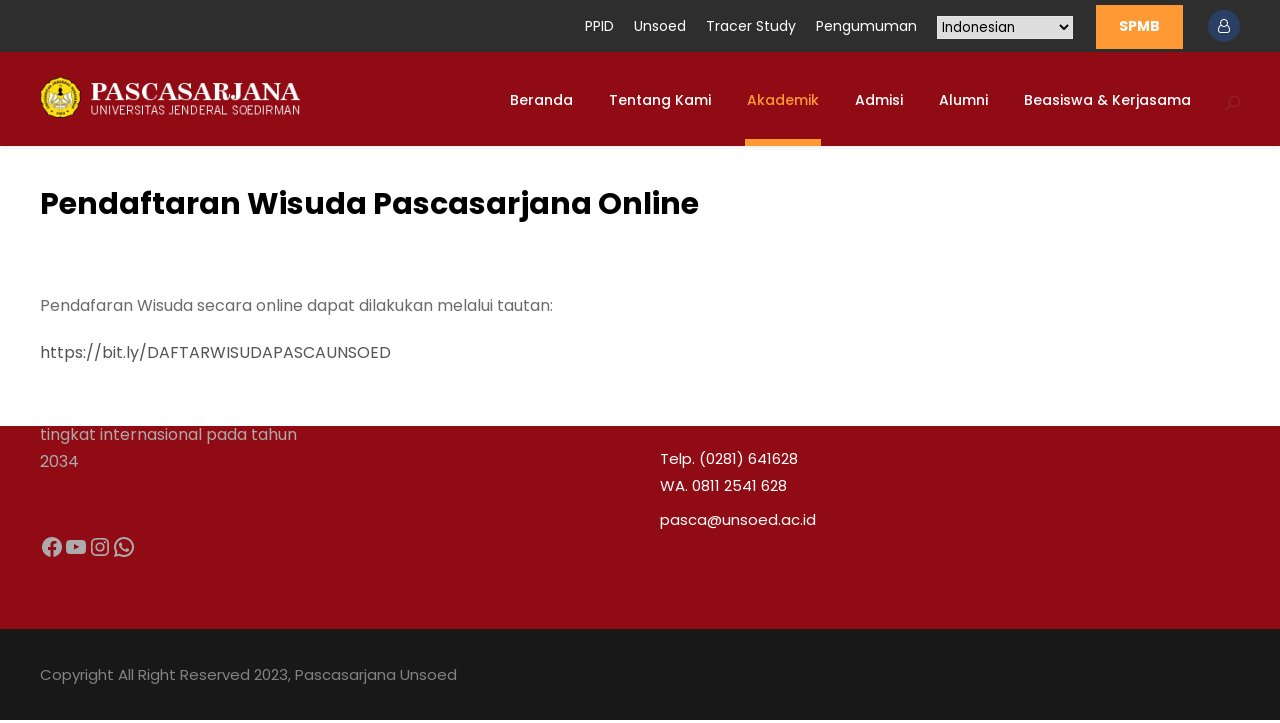

--- FILE ---
content_type: text/html; charset=UTF-8
request_url: https://pasca.unsoed.ac.id/pendaftaran-wisuda-pascasarjana-online/
body_size: 15563
content:
<!DOCTYPE html>
<html lang="en-US" class="no-js">
<head>
	<meta charset="UTF-8">
	<meta name="viewport" content="width=device-width, initial-scale=1">
	<link rel="profile" href="http://gmpg.org/xfn/11">
	<link rel="pingback" href="https://pasca.unsoed.ac.id/xmlrpc.php">
	<script type="text/javascript" id="lpData">
/* <![CDATA[ */
var lpData = {"site_url":"https:\/\/pasca.unsoed.ac.id","user_id":"0","theme":"kingster","lp_rest_url":"https:\/\/pasca.unsoed.ac.id\/wp-json\/","nonce":"814a2ca5f7","is_course_archive":"","courses_url":"https:\/\/pasca.unsoed.ac.id\/courses\/","urlParams":[],"lp_version":"4.2.7.3","lp_rest_load_ajax":"https:\/\/pasca.unsoed.ac.id\/wp-json\/lp\/v1\/load_content_via_ajax\/","ajaxUrl":"https:\/\/pasca.unsoed.ac.id\/wp-admin\/admin-ajax.php","coverImageRatio":"5.16","toast":{"gravity":"bottom","position":"center","duration":3000,"close":1,"stopOnFocus":1,"classPrefix":"lp-toast"},"i18n":[]};
/* ]]> */
</script>
		<style id="learn-press-custom-css">
			:root {
				--lp-container-max-width: 1290px;
				--lp-cotainer-padding: 1rem;
				--lp-primary-color: #ffb606;
				--lp-secondary-color: #442e66;
			}
		</style>
		<title>Pendaftaran Wisuda Pascasarjana Online &#8211; Pasca Sarjana Universitas Jenderal Soedirman</title>
<meta name='robots' content='max-image-preview:large' />
<link rel='dns-prefetch' href='//fonts.googleapis.com' />
<link rel="alternate" type="application/rss+xml" title="Pasca Sarjana Universitas Jenderal Soedirman &raquo; Feed" href="https://pasca.unsoed.ac.id/feed/" />
<link rel="alternate" type="application/rss+xml" title="Pasca Sarjana Universitas Jenderal Soedirman &raquo; Comments Feed" href="https://pasca.unsoed.ac.id/comments/feed/" />
<link rel="alternate" type="text/calendar" title="Pasca Sarjana Universitas Jenderal Soedirman &raquo; iCal Feed" href="https://pasca.unsoed.ac.id/events/?ical=1" />
<link rel="alternate" title="oEmbed (JSON)" type="application/json+oembed" href="https://pasca.unsoed.ac.id/wp-json/oembed/1.0/embed?url=https%3A%2F%2Fpasca.unsoed.ac.id%2Fpendaftaran-wisuda-pascasarjana-online%2F" />
<link rel="alternate" title="oEmbed (XML)" type="text/xml+oembed" href="https://pasca.unsoed.ac.id/wp-json/oembed/1.0/embed?url=https%3A%2F%2Fpasca.unsoed.ac.id%2Fpendaftaran-wisuda-pascasarjana-online%2F&#038;format=xml" />
<style id='wp-img-auto-sizes-contain-inline-css' type='text/css'>
img:is([sizes=auto i],[sizes^="auto," i]){contain-intrinsic-size:3000px 1500px}
/*# sourceURL=wp-img-auto-sizes-contain-inline-css */
</style>
<style id='wp-emoji-styles-inline-css' type='text/css'>

	img.wp-smiley, img.emoji {
		display: inline !important;
		border: none !important;
		box-shadow: none !important;
		height: 1em !important;
		width: 1em !important;
		margin: 0 0.07em !important;
		vertical-align: -0.1em !important;
		background: none !important;
		padding: 0 !important;
	}
/*# sourceURL=wp-emoji-styles-inline-css */
</style>
<link rel='stylesheet' id='wp-block-library-css' href='https://pasca.unsoed.ac.id/wp-includes/css/dist/block-library/style.min.css?ver=6.9' type='text/css' media='all' />
<style id='wp-block-paragraph-inline-css' type='text/css'>
.is-small-text{font-size:.875em}.is-regular-text{font-size:1em}.is-large-text{font-size:2.25em}.is-larger-text{font-size:3em}.has-drop-cap:not(:focus):first-letter{float:left;font-size:8.4em;font-style:normal;font-weight:100;line-height:.68;margin:.05em .1em 0 0;text-transform:uppercase}body.rtl .has-drop-cap:not(:focus):first-letter{float:none;margin-left:.1em}p.has-drop-cap.has-background{overflow:hidden}:root :where(p.has-background){padding:1.25em 2.375em}:where(p.has-text-color:not(.has-link-color)) a{color:inherit}p.has-text-align-left[style*="writing-mode:vertical-lr"],p.has-text-align-right[style*="writing-mode:vertical-rl"]{rotate:180deg}
/*# sourceURL=https://pasca.unsoed.ac.id/wp-includes/blocks/paragraph/style.min.css */
</style>
<style id='wp-block-social-links-inline-css' type='text/css'>
.wp-block-social-links{background:none;box-sizing:border-box;margin-left:0;padding-left:0;padding-right:0;text-indent:0}.wp-block-social-links .wp-social-link a,.wp-block-social-links .wp-social-link a:hover{border-bottom:0;box-shadow:none;text-decoration:none}.wp-block-social-links .wp-social-link svg{height:1em;width:1em}.wp-block-social-links .wp-social-link span:not(.screen-reader-text){font-size:.65em;margin-left:.5em;margin-right:.5em}.wp-block-social-links.has-small-icon-size{font-size:16px}.wp-block-social-links,.wp-block-social-links.has-normal-icon-size{font-size:24px}.wp-block-social-links.has-large-icon-size{font-size:36px}.wp-block-social-links.has-huge-icon-size{font-size:48px}.wp-block-social-links.aligncenter{display:flex;justify-content:center}.wp-block-social-links.alignright{justify-content:flex-end}.wp-block-social-link{border-radius:9999px;display:block}@media not (prefers-reduced-motion){.wp-block-social-link{transition:transform .1s ease}}.wp-block-social-link{height:auto}.wp-block-social-link a{align-items:center;display:flex;line-height:0}.wp-block-social-link:hover{transform:scale(1.1)}.wp-block-social-links .wp-block-social-link.wp-social-link{display:inline-block;margin:0;padding:0}.wp-block-social-links .wp-block-social-link.wp-social-link .wp-block-social-link-anchor,.wp-block-social-links .wp-block-social-link.wp-social-link .wp-block-social-link-anchor svg,.wp-block-social-links .wp-block-social-link.wp-social-link .wp-block-social-link-anchor:active,.wp-block-social-links .wp-block-social-link.wp-social-link .wp-block-social-link-anchor:hover,.wp-block-social-links .wp-block-social-link.wp-social-link .wp-block-social-link-anchor:visited{color:currentColor;fill:currentColor}:where(.wp-block-social-links:not(.is-style-logos-only)) .wp-social-link{background-color:#f0f0f0;color:#444}:where(.wp-block-social-links:not(.is-style-logos-only)) .wp-social-link-amazon{background-color:#f90;color:#fff}:where(.wp-block-social-links:not(.is-style-logos-only)) .wp-social-link-bandcamp{background-color:#1ea0c3;color:#fff}:where(.wp-block-social-links:not(.is-style-logos-only)) .wp-social-link-behance{background-color:#0757fe;color:#fff}:where(.wp-block-social-links:not(.is-style-logos-only)) .wp-social-link-bluesky{background-color:#0a7aff;color:#fff}:where(.wp-block-social-links:not(.is-style-logos-only)) .wp-social-link-codepen{background-color:#1e1f26;color:#fff}:where(.wp-block-social-links:not(.is-style-logos-only)) .wp-social-link-deviantart{background-color:#02e49b;color:#fff}:where(.wp-block-social-links:not(.is-style-logos-only)) .wp-social-link-discord{background-color:#5865f2;color:#fff}:where(.wp-block-social-links:not(.is-style-logos-only)) .wp-social-link-dribbble{background-color:#e94c89;color:#fff}:where(.wp-block-social-links:not(.is-style-logos-only)) .wp-social-link-dropbox{background-color:#4280ff;color:#fff}:where(.wp-block-social-links:not(.is-style-logos-only)) .wp-social-link-etsy{background-color:#f45800;color:#fff}:where(.wp-block-social-links:not(.is-style-logos-only)) .wp-social-link-facebook{background-color:#0866ff;color:#fff}:where(.wp-block-social-links:not(.is-style-logos-only)) .wp-social-link-fivehundredpx{background-color:#000;color:#fff}:where(.wp-block-social-links:not(.is-style-logos-only)) .wp-social-link-flickr{background-color:#0461dd;color:#fff}:where(.wp-block-social-links:not(.is-style-logos-only)) .wp-social-link-foursquare{background-color:#e65678;color:#fff}:where(.wp-block-social-links:not(.is-style-logos-only)) .wp-social-link-github{background-color:#24292d;color:#fff}:where(.wp-block-social-links:not(.is-style-logos-only)) .wp-social-link-goodreads{background-color:#eceadd;color:#382110}:where(.wp-block-social-links:not(.is-style-logos-only)) .wp-social-link-google{background-color:#ea4434;color:#fff}:where(.wp-block-social-links:not(.is-style-logos-only)) .wp-social-link-gravatar{background-color:#1d4fc4;color:#fff}:where(.wp-block-social-links:not(.is-style-logos-only)) .wp-social-link-instagram{background-color:#f00075;color:#fff}:where(.wp-block-social-links:not(.is-style-logos-only)) .wp-social-link-lastfm{background-color:#e21b24;color:#fff}:where(.wp-block-social-links:not(.is-style-logos-only)) .wp-social-link-linkedin{background-color:#0d66c2;color:#fff}:where(.wp-block-social-links:not(.is-style-logos-only)) .wp-social-link-mastodon{background-color:#3288d4;color:#fff}:where(.wp-block-social-links:not(.is-style-logos-only)) .wp-social-link-medium{background-color:#000;color:#fff}:where(.wp-block-social-links:not(.is-style-logos-only)) .wp-social-link-meetup{background-color:#f6405f;color:#fff}:where(.wp-block-social-links:not(.is-style-logos-only)) .wp-social-link-patreon{background-color:#000;color:#fff}:where(.wp-block-social-links:not(.is-style-logos-only)) .wp-social-link-pinterest{background-color:#e60122;color:#fff}:where(.wp-block-social-links:not(.is-style-logos-only)) .wp-social-link-pocket{background-color:#ef4155;color:#fff}:where(.wp-block-social-links:not(.is-style-logos-only)) .wp-social-link-reddit{background-color:#ff4500;color:#fff}:where(.wp-block-social-links:not(.is-style-logos-only)) .wp-social-link-skype{background-color:#0478d7;color:#fff}:where(.wp-block-social-links:not(.is-style-logos-only)) .wp-social-link-snapchat{background-color:#fefc00;color:#fff;stroke:#000}:where(.wp-block-social-links:not(.is-style-logos-only)) .wp-social-link-soundcloud{background-color:#ff5600;color:#fff}:where(.wp-block-social-links:not(.is-style-logos-only)) .wp-social-link-spotify{background-color:#1bd760;color:#fff}:where(.wp-block-social-links:not(.is-style-logos-only)) .wp-social-link-telegram{background-color:#2aabee;color:#fff}:where(.wp-block-social-links:not(.is-style-logos-only)) .wp-social-link-threads{background-color:#000;color:#fff}:where(.wp-block-social-links:not(.is-style-logos-only)) .wp-social-link-tiktok{background-color:#000;color:#fff}:where(.wp-block-social-links:not(.is-style-logos-only)) .wp-social-link-tumblr{background-color:#011835;color:#fff}:where(.wp-block-social-links:not(.is-style-logos-only)) .wp-social-link-twitch{background-color:#6440a4;color:#fff}:where(.wp-block-social-links:not(.is-style-logos-only)) .wp-social-link-twitter{background-color:#1da1f2;color:#fff}:where(.wp-block-social-links:not(.is-style-logos-only)) .wp-social-link-vimeo{background-color:#1eb7ea;color:#fff}:where(.wp-block-social-links:not(.is-style-logos-only)) .wp-social-link-vk{background-color:#4680c2;color:#fff}:where(.wp-block-social-links:not(.is-style-logos-only)) .wp-social-link-wordpress{background-color:#3499cd;color:#fff}:where(.wp-block-social-links:not(.is-style-logos-only)) .wp-social-link-whatsapp{background-color:#25d366;color:#fff}:where(.wp-block-social-links:not(.is-style-logos-only)) .wp-social-link-x{background-color:#000;color:#fff}:where(.wp-block-social-links:not(.is-style-logos-only)) .wp-social-link-yelp{background-color:#d32422;color:#fff}:where(.wp-block-social-links:not(.is-style-logos-only)) .wp-social-link-youtube{background-color:red;color:#fff}:where(.wp-block-social-links.is-style-logos-only) .wp-social-link{background:none}:where(.wp-block-social-links.is-style-logos-only) .wp-social-link svg{height:1.25em;width:1.25em}:where(.wp-block-social-links.is-style-logos-only) .wp-social-link-amazon{color:#f90}:where(.wp-block-social-links.is-style-logos-only) .wp-social-link-bandcamp{color:#1ea0c3}:where(.wp-block-social-links.is-style-logos-only) .wp-social-link-behance{color:#0757fe}:where(.wp-block-social-links.is-style-logos-only) .wp-social-link-bluesky{color:#0a7aff}:where(.wp-block-social-links.is-style-logos-only) .wp-social-link-codepen{color:#1e1f26}:where(.wp-block-social-links.is-style-logos-only) .wp-social-link-deviantart{color:#02e49b}:where(.wp-block-social-links.is-style-logos-only) .wp-social-link-discord{color:#5865f2}:where(.wp-block-social-links.is-style-logos-only) .wp-social-link-dribbble{color:#e94c89}:where(.wp-block-social-links.is-style-logos-only) .wp-social-link-dropbox{color:#4280ff}:where(.wp-block-social-links.is-style-logos-only) .wp-social-link-etsy{color:#f45800}:where(.wp-block-social-links.is-style-logos-only) .wp-social-link-facebook{color:#0866ff}:where(.wp-block-social-links.is-style-logos-only) .wp-social-link-fivehundredpx{color:#000}:where(.wp-block-social-links.is-style-logos-only) .wp-social-link-flickr{color:#0461dd}:where(.wp-block-social-links.is-style-logos-only) .wp-social-link-foursquare{color:#e65678}:where(.wp-block-social-links.is-style-logos-only) .wp-social-link-github{color:#24292d}:where(.wp-block-social-links.is-style-logos-only) .wp-social-link-goodreads{color:#382110}:where(.wp-block-social-links.is-style-logos-only) .wp-social-link-google{color:#ea4434}:where(.wp-block-social-links.is-style-logos-only) .wp-social-link-gravatar{color:#1d4fc4}:where(.wp-block-social-links.is-style-logos-only) .wp-social-link-instagram{color:#f00075}:where(.wp-block-social-links.is-style-logos-only) .wp-social-link-lastfm{color:#e21b24}:where(.wp-block-social-links.is-style-logos-only) .wp-social-link-linkedin{color:#0d66c2}:where(.wp-block-social-links.is-style-logos-only) .wp-social-link-mastodon{color:#3288d4}:where(.wp-block-social-links.is-style-logos-only) .wp-social-link-medium{color:#000}:where(.wp-block-social-links.is-style-logos-only) .wp-social-link-meetup{color:#f6405f}:where(.wp-block-social-links.is-style-logos-only) .wp-social-link-patreon{color:#000}:where(.wp-block-social-links.is-style-logos-only) .wp-social-link-pinterest{color:#e60122}:where(.wp-block-social-links.is-style-logos-only) .wp-social-link-pocket{color:#ef4155}:where(.wp-block-social-links.is-style-logos-only) .wp-social-link-reddit{color:#ff4500}:where(.wp-block-social-links.is-style-logos-only) .wp-social-link-skype{color:#0478d7}:where(.wp-block-social-links.is-style-logos-only) .wp-social-link-snapchat{color:#fff;stroke:#000}:where(.wp-block-social-links.is-style-logos-only) .wp-social-link-soundcloud{color:#ff5600}:where(.wp-block-social-links.is-style-logos-only) .wp-social-link-spotify{color:#1bd760}:where(.wp-block-social-links.is-style-logos-only) .wp-social-link-telegram{color:#2aabee}:where(.wp-block-social-links.is-style-logos-only) .wp-social-link-threads{color:#000}:where(.wp-block-social-links.is-style-logos-only) .wp-social-link-tiktok{color:#000}:where(.wp-block-social-links.is-style-logos-only) .wp-social-link-tumblr{color:#011835}:where(.wp-block-social-links.is-style-logos-only) .wp-social-link-twitch{color:#6440a4}:where(.wp-block-social-links.is-style-logos-only) .wp-social-link-twitter{color:#1da1f2}:where(.wp-block-social-links.is-style-logos-only) .wp-social-link-vimeo{color:#1eb7ea}:where(.wp-block-social-links.is-style-logos-only) .wp-social-link-vk{color:#4680c2}:where(.wp-block-social-links.is-style-logos-only) .wp-social-link-whatsapp{color:#25d366}:where(.wp-block-social-links.is-style-logos-only) .wp-social-link-wordpress{color:#3499cd}:where(.wp-block-social-links.is-style-logos-only) .wp-social-link-x{color:#000}:where(.wp-block-social-links.is-style-logos-only) .wp-social-link-yelp{color:#d32422}:where(.wp-block-social-links.is-style-logos-only) .wp-social-link-youtube{color:red}.wp-block-social-links.is-style-pill-shape .wp-social-link{width:auto}:root :where(.wp-block-social-links .wp-social-link a){padding:.25em}:root :where(.wp-block-social-links.is-style-logos-only .wp-social-link a){padding:0}:root :where(.wp-block-social-links.is-style-pill-shape .wp-social-link a){padding-left:.6666666667em;padding-right:.6666666667em}.wp-block-social-links:not(.has-icon-color):not(.has-icon-background-color) .wp-social-link-snapchat .wp-block-social-link-label{color:#000}
/*# sourceURL=https://pasca.unsoed.ac.id/wp-includes/blocks/social-links/style.min.css */
</style>
<style id='global-styles-inline-css' type='text/css'>
:root{--wp--preset--aspect-ratio--square: 1;--wp--preset--aspect-ratio--4-3: 4/3;--wp--preset--aspect-ratio--3-4: 3/4;--wp--preset--aspect-ratio--3-2: 3/2;--wp--preset--aspect-ratio--2-3: 2/3;--wp--preset--aspect-ratio--16-9: 16/9;--wp--preset--aspect-ratio--9-16: 9/16;--wp--preset--color--black: #000000;--wp--preset--color--cyan-bluish-gray: #abb8c3;--wp--preset--color--white: #ffffff;--wp--preset--color--pale-pink: #f78da7;--wp--preset--color--vivid-red: #cf2e2e;--wp--preset--color--luminous-vivid-orange: #ff6900;--wp--preset--color--luminous-vivid-amber: #fcb900;--wp--preset--color--light-green-cyan: #7bdcb5;--wp--preset--color--vivid-green-cyan: #00d084;--wp--preset--color--pale-cyan-blue: #8ed1fc;--wp--preset--color--vivid-cyan-blue: #0693e3;--wp--preset--color--vivid-purple: #9b51e0;--wp--preset--gradient--vivid-cyan-blue-to-vivid-purple: linear-gradient(135deg,rgb(6,147,227) 0%,rgb(155,81,224) 100%);--wp--preset--gradient--light-green-cyan-to-vivid-green-cyan: linear-gradient(135deg,rgb(122,220,180) 0%,rgb(0,208,130) 100%);--wp--preset--gradient--luminous-vivid-amber-to-luminous-vivid-orange: linear-gradient(135deg,rgb(252,185,0) 0%,rgb(255,105,0) 100%);--wp--preset--gradient--luminous-vivid-orange-to-vivid-red: linear-gradient(135deg,rgb(255,105,0) 0%,rgb(207,46,46) 100%);--wp--preset--gradient--very-light-gray-to-cyan-bluish-gray: linear-gradient(135deg,rgb(238,238,238) 0%,rgb(169,184,195) 100%);--wp--preset--gradient--cool-to-warm-spectrum: linear-gradient(135deg,rgb(74,234,220) 0%,rgb(151,120,209) 20%,rgb(207,42,186) 40%,rgb(238,44,130) 60%,rgb(251,105,98) 80%,rgb(254,248,76) 100%);--wp--preset--gradient--blush-light-purple: linear-gradient(135deg,rgb(255,206,236) 0%,rgb(152,150,240) 100%);--wp--preset--gradient--blush-bordeaux: linear-gradient(135deg,rgb(254,205,165) 0%,rgb(254,45,45) 50%,rgb(107,0,62) 100%);--wp--preset--gradient--luminous-dusk: linear-gradient(135deg,rgb(255,203,112) 0%,rgb(199,81,192) 50%,rgb(65,88,208) 100%);--wp--preset--gradient--pale-ocean: linear-gradient(135deg,rgb(255,245,203) 0%,rgb(182,227,212) 50%,rgb(51,167,181) 100%);--wp--preset--gradient--electric-grass: linear-gradient(135deg,rgb(202,248,128) 0%,rgb(113,206,126) 100%);--wp--preset--gradient--midnight: linear-gradient(135deg,rgb(2,3,129) 0%,rgb(40,116,252) 100%);--wp--preset--font-size--small: 13px;--wp--preset--font-size--medium: 20px;--wp--preset--font-size--large: 36px;--wp--preset--font-size--x-large: 42px;--wp--preset--spacing--20: 0.44rem;--wp--preset--spacing--30: 0.67rem;--wp--preset--spacing--40: 1rem;--wp--preset--spacing--50: 1.5rem;--wp--preset--spacing--60: 2.25rem;--wp--preset--spacing--70: 3.38rem;--wp--preset--spacing--80: 5.06rem;--wp--preset--shadow--natural: 6px 6px 9px rgba(0, 0, 0, 0.2);--wp--preset--shadow--deep: 12px 12px 50px rgba(0, 0, 0, 0.4);--wp--preset--shadow--sharp: 6px 6px 0px rgba(0, 0, 0, 0.2);--wp--preset--shadow--outlined: 6px 6px 0px -3px rgb(255, 255, 255), 6px 6px rgb(0, 0, 0);--wp--preset--shadow--crisp: 6px 6px 0px rgb(0, 0, 0);}:where(.is-layout-flex){gap: 0.5em;}:where(.is-layout-grid){gap: 0.5em;}body .is-layout-flex{display: flex;}.is-layout-flex{flex-wrap: wrap;align-items: center;}.is-layout-flex > :is(*, div){margin: 0;}body .is-layout-grid{display: grid;}.is-layout-grid > :is(*, div){margin: 0;}:where(.wp-block-columns.is-layout-flex){gap: 2em;}:where(.wp-block-columns.is-layout-grid){gap: 2em;}:where(.wp-block-post-template.is-layout-flex){gap: 1.25em;}:where(.wp-block-post-template.is-layout-grid){gap: 1.25em;}.has-black-color{color: var(--wp--preset--color--black) !important;}.has-cyan-bluish-gray-color{color: var(--wp--preset--color--cyan-bluish-gray) !important;}.has-white-color{color: var(--wp--preset--color--white) !important;}.has-pale-pink-color{color: var(--wp--preset--color--pale-pink) !important;}.has-vivid-red-color{color: var(--wp--preset--color--vivid-red) !important;}.has-luminous-vivid-orange-color{color: var(--wp--preset--color--luminous-vivid-orange) !important;}.has-luminous-vivid-amber-color{color: var(--wp--preset--color--luminous-vivid-amber) !important;}.has-light-green-cyan-color{color: var(--wp--preset--color--light-green-cyan) !important;}.has-vivid-green-cyan-color{color: var(--wp--preset--color--vivid-green-cyan) !important;}.has-pale-cyan-blue-color{color: var(--wp--preset--color--pale-cyan-blue) !important;}.has-vivid-cyan-blue-color{color: var(--wp--preset--color--vivid-cyan-blue) !important;}.has-vivid-purple-color{color: var(--wp--preset--color--vivid-purple) !important;}.has-black-background-color{background-color: var(--wp--preset--color--black) !important;}.has-cyan-bluish-gray-background-color{background-color: var(--wp--preset--color--cyan-bluish-gray) !important;}.has-white-background-color{background-color: var(--wp--preset--color--white) !important;}.has-pale-pink-background-color{background-color: var(--wp--preset--color--pale-pink) !important;}.has-vivid-red-background-color{background-color: var(--wp--preset--color--vivid-red) !important;}.has-luminous-vivid-orange-background-color{background-color: var(--wp--preset--color--luminous-vivid-orange) !important;}.has-luminous-vivid-amber-background-color{background-color: var(--wp--preset--color--luminous-vivid-amber) !important;}.has-light-green-cyan-background-color{background-color: var(--wp--preset--color--light-green-cyan) !important;}.has-vivid-green-cyan-background-color{background-color: var(--wp--preset--color--vivid-green-cyan) !important;}.has-pale-cyan-blue-background-color{background-color: var(--wp--preset--color--pale-cyan-blue) !important;}.has-vivid-cyan-blue-background-color{background-color: var(--wp--preset--color--vivid-cyan-blue) !important;}.has-vivid-purple-background-color{background-color: var(--wp--preset--color--vivid-purple) !important;}.has-black-border-color{border-color: var(--wp--preset--color--black) !important;}.has-cyan-bluish-gray-border-color{border-color: var(--wp--preset--color--cyan-bluish-gray) !important;}.has-white-border-color{border-color: var(--wp--preset--color--white) !important;}.has-pale-pink-border-color{border-color: var(--wp--preset--color--pale-pink) !important;}.has-vivid-red-border-color{border-color: var(--wp--preset--color--vivid-red) !important;}.has-luminous-vivid-orange-border-color{border-color: var(--wp--preset--color--luminous-vivid-orange) !important;}.has-luminous-vivid-amber-border-color{border-color: var(--wp--preset--color--luminous-vivid-amber) !important;}.has-light-green-cyan-border-color{border-color: var(--wp--preset--color--light-green-cyan) !important;}.has-vivid-green-cyan-border-color{border-color: var(--wp--preset--color--vivid-green-cyan) !important;}.has-pale-cyan-blue-border-color{border-color: var(--wp--preset--color--pale-cyan-blue) !important;}.has-vivid-cyan-blue-border-color{border-color: var(--wp--preset--color--vivid-cyan-blue) !important;}.has-vivid-purple-border-color{border-color: var(--wp--preset--color--vivid-purple) !important;}.has-vivid-cyan-blue-to-vivid-purple-gradient-background{background: var(--wp--preset--gradient--vivid-cyan-blue-to-vivid-purple) !important;}.has-light-green-cyan-to-vivid-green-cyan-gradient-background{background: var(--wp--preset--gradient--light-green-cyan-to-vivid-green-cyan) !important;}.has-luminous-vivid-amber-to-luminous-vivid-orange-gradient-background{background: var(--wp--preset--gradient--luminous-vivid-amber-to-luminous-vivid-orange) !important;}.has-luminous-vivid-orange-to-vivid-red-gradient-background{background: var(--wp--preset--gradient--luminous-vivid-orange-to-vivid-red) !important;}.has-very-light-gray-to-cyan-bluish-gray-gradient-background{background: var(--wp--preset--gradient--very-light-gray-to-cyan-bluish-gray) !important;}.has-cool-to-warm-spectrum-gradient-background{background: var(--wp--preset--gradient--cool-to-warm-spectrum) !important;}.has-blush-light-purple-gradient-background{background: var(--wp--preset--gradient--blush-light-purple) !important;}.has-blush-bordeaux-gradient-background{background: var(--wp--preset--gradient--blush-bordeaux) !important;}.has-luminous-dusk-gradient-background{background: var(--wp--preset--gradient--luminous-dusk) !important;}.has-pale-ocean-gradient-background{background: var(--wp--preset--gradient--pale-ocean) !important;}.has-electric-grass-gradient-background{background: var(--wp--preset--gradient--electric-grass) !important;}.has-midnight-gradient-background{background: var(--wp--preset--gradient--midnight) !important;}.has-small-font-size{font-size: var(--wp--preset--font-size--small) !important;}.has-medium-font-size{font-size: var(--wp--preset--font-size--medium) !important;}.has-large-font-size{font-size: var(--wp--preset--font-size--large) !important;}.has-x-large-font-size{font-size: var(--wp--preset--font-size--x-large) !important;}
/*# sourceURL=global-styles-inline-css */
</style>

<style id='classic-theme-styles-inline-css' type='text/css'>
/*! This file is auto-generated */
.wp-block-button__link{color:#fff;background-color:#32373c;border-radius:9999px;box-shadow:none;text-decoration:none;padding:calc(.667em + 2px) calc(1.333em + 2px);font-size:1.125em}.wp-block-file__button{background:#32373c;color:#fff;text-decoration:none}
/*# sourceURL=/wp-includes/css/classic-themes.min.css */
</style>
<link rel='stylesheet' id='contact-form-7-css' href='https://pasca.unsoed.ac.id/wp-content/plugins/contact-form-7/includes/css/styles.css?ver=6.0' type='text/css' media='all' />
<link rel='stylesheet' id='gdlr-core-google-font-css' href='https://fonts.googleapis.com/css?family=Poppins%3A100%2C100italic%2C200%2C200italic%2C300%2C300italic%2Cregular%2Citalic%2C500%2C500italic%2C600%2C600italic%2C700%2C700italic%2C800%2C800italic%2C900%2C900italic%7CABeeZee%3Aregular%2Citalic&#038;subset=latin%2Clatin-ext&#038;ver=6.9' type='text/css' media='all' />
<link rel='stylesheet' id='font-awesome-css' href='https://pasca.unsoed.ac.id/wp-content/plugins/goodlayers-core/plugins/fontawesome/font-awesome.css?ver=6.9' type='text/css' media='all' />
<link rel='stylesheet' id='elegant-font-css' href='https://pasca.unsoed.ac.id/wp-content/plugins/goodlayers-core/plugins/elegant/elegant-font.css?ver=6.9' type='text/css' media='all' />
<link rel='stylesheet' id='gdlr-core-plugin-css' href='https://pasca.unsoed.ac.id/wp-content/plugins/goodlayers-core/plugins/style.css?ver=1732261093' type='text/css' media='all' />
<link rel='stylesheet' id='gdlr-core-page-builder-css' href='https://pasca.unsoed.ac.id/wp-content/plugins/goodlayers-core/include/css/page-builder.css?ver=6.9' type='text/css' media='all' />
<link rel='stylesheet' id='kingster-style-core-css' href='https://pasca.unsoed.ac.id/wp-content/themes/kingster/css/style-core.css?ver=6.9' type='text/css' media='all' />
<link rel='stylesheet' id='kingster-custom-style-css' href='https://pasca.unsoed.ac.id/wp-content/uploads/kingster-style-custom.css?1732261093&#038;ver=6.9' type='text/css' media='all' />
<link rel='stylesheet' id='learnpress-widgets-css' href='https://pasca.unsoed.ac.id/wp-content/plugins/learnpress/assets/css/widgets.min.css?ver=4.2.7.3' type='text/css' media='all' />
<link rel='stylesheet' id='dashicons-css' href='https://pasca.unsoed.ac.id/wp-includes/css/dashicons.min.css?ver=6.9' type='text/css' media='all' />
<link rel='stylesheet' id='kingster-learnpress-css' href='https://pasca.unsoed.ac.id/wp-content/themes/kingster/learnpress/kingster-learnpress.css?ver=6.9' type='text/css' media='all' />
<link rel='stylesheet' id='kingster-learnpress-pb-css' href='https://pasca.unsoed.ac.id/wp-content/themes/kingster/learnpress/kingster-learnpress-pb.css?ver=6.9' type='text/css' media='all' />
<script type="text/javascript" src="https://pasca.unsoed.ac.id/wp-includes/js/jquery/jquery.min.js?ver=3.7.1" id="jquery-core-js"></script>
<script type="text/javascript" src="https://pasca.unsoed.ac.id/wp-includes/js/jquery/jquery-migrate.min.js?ver=3.4.1" id="jquery-migrate-js"></script>
<script type="text/javascript" src="https://pasca.unsoed.ac.id/wp-content/plugins/learnpress/assets/js/dist/loadAJAX.min.js?ver=4.2.7.3" id="lp-load-ajax-js" async="async" data-wp-strategy="async"></script>
<script type="text/javascript" src="https://pasca.unsoed.ac.id/wp-content/themes/kingster/learnpress/kingster-learnpress.js?ver=6.9" id="kingster-learnpress-js"></script>
<link rel="https://api.w.org/" href="https://pasca.unsoed.ac.id/wp-json/" /><link rel="alternate" title="JSON" type="application/json" href="https://pasca.unsoed.ac.id/wp-json/wp/v2/pages/2323" /><link rel="EditURI" type="application/rsd+xml" title="RSD" href="https://pasca.unsoed.ac.id/xmlrpc.php?rsd" />
<meta name="generator" content="WordPress 6.9" />
<link rel="canonical" href="https://pasca.unsoed.ac.id/pendaftaran-wisuda-pascasarjana-online/" />
<link rel='shortlink' href='https://pasca.unsoed.ac.id/?p=2323' />
<meta name="tec-api-version" content="v1"><meta name="tec-api-origin" content="https://pasca.unsoed.ac.id"><link rel="alternate" href="https://pasca.unsoed.ac.id/wp-json/tribe/events/v1/" /><style type="text/css">.recentcomments a{display:inline !important;padding:0 !important;margin:0 !important;}</style><meta name="generator" content="Powered by Slider Revolution 6.7.18 - responsive, Mobile-Friendly Slider Plugin for WordPress with comfortable drag and drop interface." />
<link rel="icon" href="https://pasca.unsoed.ac.id/wp-content/uploads/2023/10/cropped-Logo-UNSOED-32x32.png" sizes="32x32" />
<link rel="icon" href="https://pasca.unsoed.ac.id/wp-content/uploads/2023/10/cropped-Logo-UNSOED-192x192.png" sizes="192x192" />
<link rel="apple-touch-icon" href="https://pasca.unsoed.ac.id/wp-content/uploads/2023/10/cropped-Logo-UNSOED-180x180.png" />
<meta name="msapplication-TileImage" content="https://pasca.unsoed.ac.id/wp-content/uploads/2023/10/cropped-Logo-UNSOED-270x270.png" />
<script>function setREVStartSize(e){
			//window.requestAnimationFrame(function() {
				window.RSIW = window.RSIW===undefined ? window.innerWidth : window.RSIW;
				window.RSIH = window.RSIH===undefined ? window.innerHeight : window.RSIH;
				try {
					var pw = document.getElementById(e.c).parentNode.offsetWidth,
						newh;
					pw = pw===0 || isNaN(pw) || (e.l=="fullwidth" || e.layout=="fullwidth") ? window.RSIW : pw;
					e.tabw = e.tabw===undefined ? 0 : parseInt(e.tabw);
					e.thumbw = e.thumbw===undefined ? 0 : parseInt(e.thumbw);
					e.tabh = e.tabh===undefined ? 0 : parseInt(e.tabh);
					e.thumbh = e.thumbh===undefined ? 0 : parseInt(e.thumbh);
					e.tabhide = e.tabhide===undefined ? 0 : parseInt(e.tabhide);
					e.thumbhide = e.thumbhide===undefined ? 0 : parseInt(e.thumbhide);
					e.mh = e.mh===undefined || e.mh=="" || e.mh==="auto" ? 0 : parseInt(e.mh,0);
					if(e.layout==="fullscreen" || e.l==="fullscreen")
						newh = Math.max(e.mh,window.RSIH);
					else{
						e.gw = Array.isArray(e.gw) ? e.gw : [e.gw];
						for (var i in e.rl) if (e.gw[i]===undefined || e.gw[i]===0) e.gw[i] = e.gw[i-1];
						e.gh = e.el===undefined || e.el==="" || (Array.isArray(e.el) && e.el.length==0)? e.gh : e.el;
						e.gh = Array.isArray(e.gh) ? e.gh : [e.gh];
						for (var i in e.rl) if (e.gh[i]===undefined || e.gh[i]===0) e.gh[i] = e.gh[i-1];
											
						var nl = new Array(e.rl.length),
							ix = 0,
							sl;
						e.tabw = e.tabhide>=pw ? 0 : e.tabw;
						e.thumbw = e.thumbhide>=pw ? 0 : e.thumbw;
						e.tabh = e.tabhide>=pw ? 0 : e.tabh;
						e.thumbh = e.thumbhide>=pw ? 0 : e.thumbh;
						for (var i in e.rl) nl[i] = e.rl[i]<window.RSIW ? 0 : e.rl[i];
						sl = nl[0];
						for (var i in nl) if (sl>nl[i] && nl[i]>0) { sl = nl[i]; ix=i;}
						var m = pw>(e.gw[ix]+e.tabw+e.thumbw) ? 1 : (pw-(e.tabw+e.thumbw)) / (e.gw[ix]);
						newh =  (e.gh[ix] * m) + (e.tabh + e.thumbh);
					}
					var el = document.getElementById(e.c);
					if (el!==null && el) el.style.height = newh+"px";
					el = document.getElementById(e.c+"_wrapper");
					if (el!==null && el) {
						el.style.height = newh+"px";
						el.style.display = "block";
					}
				} catch(e){
					console.log("Failure at Presize of Slider:" + e)
				}
			//});
		  };</script>
		<style type="text/css" id="wp-custom-css">
			.kingster-mm-menu-blank img {
  width: 16px;
	height: 11px;
}		</style>
		<link rel='stylesheet' id='rs-plugin-settings-css' href='//pasca.unsoed.ac.id/wp-content/plugins/revslider/sr6/assets/css/rs6.css?ver=6.7.18' type='text/css' media='all' />
<style id='rs-plugin-settings-inline-css' type='text/css'>
#rs-demo-id {}
/*# sourceURL=rs-plugin-settings-inline-css */
</style>
</head>

<body class="wp-singular page-template-default page page-id-2323 wp-theme-kingster gdlr-core-body tribe-no-js kingster-body kingster-body-front kingster-full  kingster-with-sticky-navigation  kingster-blockquote-style-1 gdlr-core-link-to-lightbox">
<div class="kingster-mobile-header-wrap" ><div class="kingster-mobile-header kingster-header-background kingster-style-slide kingster-sticky-mobile-navigation " id="kingster-mobile-header" ><div class="kingster-mobile-header-container kingster-container clearfix" ><div class="kingster-logo  kingster-item-pdlr"><div class="kingster-logo-inner"><a class="" href="https://pasca.unsoed.ac.id/" ><img src="https://pasca.unsoed.ac.id/wp-content/uploads/2023/10/logo-pasca2.png" alt="" width="293" height="47" title="logo pasca2" /></a></div></div><div class="kingster-mobile-menu-right" ><div class="kingster-main-menu-search" id="kingster-mobile-top-search" ><i class="fa fa-search" ></i></div><div class="kingster-top-search-wrap" >
	<div class="kingster-top-search-close" ></div>

	<div class="kingster-top-search-row" >
		<div class="kingster-top-search-cell" >
			<form role="search" method="get" class="search-form" action="https://pasca.unsoed.ac.id/">
	<input type="text" class="search-field kingster-title-font" placeholder="Search..." value="" name="s">
	<div class="kingster-top-search-submit"><i class="fa fa-search" ></i></div>
	<input type="submit" class="search-submit" value="Search">
	<div class="kingster-top-search-close"><i class="icon_close" ></i></div>
	<input type="hidden" name="ref" value="course"/><input type="hidden" name="post_type" value="lp_course"/>	
</form>
		</div>
	</div>

</div>
<div class="kingster-mobile-menu" ><a class="kingster-mm-menu-button kingster-mobile-menu-button kingster-mobile-button-hamburger" href="#kingster-mobile-menu" ><span></span></a><div class="kingster-mm-menu-wrap kingster-navigation-font" id="kingster-mobile-menu" data-slide="right" ><ul id="menu-pasca-menu-mobile" class="m-menu"><li class="menu-item menu-item-type-custom menu-item-object-custom menu-item-8567"><a href="/">Beranda</a></li>
<li class="menu-item menu-item-type-custom menu-item-object-custom menu-item-has-children menu-item-8568"><a href="#">Tentang Kami</a>
<ul class="sub-menu">
	<li class="menu-item menu-item-type-post_type menu-item-object-page menu-item-8569"><a href="https://pasca.unsoed.ac.id/direktur-dan-wakil-direktur/">Direktur dan Wakil Direktur</a></li>
	<li class="menu-item menu-item-type-post_type menu-item-object-page menu-item-8570"><a href="https://pasca.unsoed.ac.id/struktur-organisasi-pascasarjana/">Struktur Organisasi Pascasarjana</a></li>
	<li class="menu-item menu-item-type-post_type menu-item-object-page menu-item-8571"><a href="https://pasca.unsoed.ac.id/visi-misi/">Visi Misi Pascasarjana</a></li>
	<li class="menu-item menu-item-type-post_type menu-item-object-page menu-item-8572"><a href="https://pasca.unsoed.ac.id/tenaga-pendidik/">Tenaga Pendidik</a></li>
	<li class="menu-item menu-item-type-post_type menu-item-object-page menu-item-8573"><a href="https://pasca.unsoed.ac.id/tenaga-kependidikan/">Tenaga Kependidikan</a></li>
	<li class="menu-item menu-item-type-post_type menu-item-object-page menu-item-8574"><a href="https://pasca.unsoed.ac.id/renstra-pascasarjana-2018-2022/">Renstra Pascasarjana</a></li>
	<li class="menu-item menu-item-type-post_type menu-item-object-page menu-item-8575"><a href="https://pasca.unsoed.ac.id/kontak/">Kontak</a></li>
	<li class="menu-item menu-item-type-post_type menu-item-object-page menu-item-8576"><a href="https://pasca.unsoed.ac.id/gallery/">Gallery</a></li>
</ul>
</li>
<li class="menu-item menu-item-type-custom menu-item-object-custom current-menu-ancestor menu-item-has-children menu-item-8577"><a href="#">Akademik</a>
<ul class="sub-menu">
	<li class="menu-item menu-item-type-post_type menu-item-object-page menu-item-8578"><a href="https://pasca.unsoed.ac.id/beasiswa-2/">Beasiswa 2</a></li>
	<li class="menu-item menu-item-type-custom menu-item-object-custom current-menu-ancestor menu-item-has-children menu-item-8579"><a href="#">Mahasiswa</a>
	<ul class="sub-menu">
		<li class="menu-item menu-item-type-custom menu-item-object-custom current-menu-ancestor current-menu-parent menu-item-has-children menu-item-8580"><a href="#">Wisuda</a>
		<ul class="sub-menu">
			<li class="menu-item menu-item-type-post_type menu-item-object-page menu-item-8581"><a href="https://pasca.unsoed.ac.id/pendaftaran-yudisium-online/">Pendaftaran Yudisium Online</a></li>
			<li class="menu-item menu-item-type-post_type menu-item-object-page current-menu-item page_item page-item-2323 current_page_item menu-item-8582"><a href="https://pasca.unsoed.ac.id/pendaftaran-wisuda-pascasarjana-online/" aria-current="page">Pendaftaran Wisuda Pascasarjana Online</a></li>
			<li class="menu-item menu-item-type-post_type menu-item-object-page menu-item-8583"><a href="https://pasca.unsoed.ac.id/formulir-pendaftaran-wisuda/">Formulir Pendaftaran Wisuda</a></li>
			<li class="menu-item menu-item-type-post_type menu-item-object-page menu-item-8584"><a href="https://pasca.unsoed.ac.id/ketentuan-penyerahan-softcopy-tesis-disertasi/">Ketentuan Penyerahan Softcopy Tesis/ Disertasi</a></li>
			<li class="menu-item menu-item-type-post_type menu-item-object-page menu-item-8585"><a href="https://pasca.unsoed.ac.id/agenda-wisuda-periode-september-2021/">Agenda Wisuda Periode September 2021</a></li>
		</ul>
</li>
	</ul>
</li>
	<li class="menu-item menu-item-type-post_type menu-item-object-page menu-item-8586"><a href="https://pasca.unsoed.ac.id/layanan-online/">Layanan Online</a></li>
	<li class="menu-item menu-item-type-post_type menu-item-object-page menu-item-8587"><a href="https://pasca.unsoed.ac.id/jadwal-seminar/">Jadwal Seminar</a></li>
	<li class="menu-item menu-item-type-taxonomy menu-item-object-category menu-item-8588"><a href="https://pasca.unsoed.ac.id/category/pengumuman/">Pengumuman</a></li>
	<li class="menu-item menu-item-type-post_type menu-item-object-page menu-item-8589"><a href="https://pasca.unsoed.ac.id/download-file/">Download File</a></li>
</ul>
</li>
<li class="menu-item menu-item-type-custom menu-item-object-custom menu-item-has-children menu-item-8590"><a href="#">Admisi</a>
<ul class="sub-menu">
	<li class="menu-item menu-item-type-post_type menu-item-object-page menu-item-8591"><a href="https://pasca.unsoed.ac.id/program-studi/">Program Studi</a></li>
	<li class="menu-item menu-item-type-custom menu-item-object-custom menu-item-8592"><a href="http://spmb.pasca.unsoed.ac.id/">Pendaftaran</a></li>
</ul>
</li>
<li class="menu-item menu-item-type-post_type menu-item-object-page menu-item-has-children menu-item-8593"><a href="https://pasca.unsoed.ac.id/riset-publikasi/">Riset dan Inovasi</a>
<ul class="sub-menu">
	<li class="menu-item menu-item-type-post_type menu-item-object-page menu-item-8594"><a href="https://pasca.unsoed.ac.id/riset/">Riset</a></li>
	<li class="menu-item menu-item-type-custom menu-item-object-custom menu-item-8595"><a href="http://jos.unsoed.ac.id/">Publikasi</a></li>
	<li class="menu-item menu-item-type-post_type menu-item-object-page menu-item-8596"><a href="https://pasca.unsoed.ac.id/pengabdian/">Pengabdian</a></li>
</ul>
</li>
<li class="menu-item menu-item-type-custom menu-item-object-custom menu-item-has-children menu-item-8597"><a href="#">Beasiswa dan Kerjasama</a>
<ul class="sub-menu">
	<li class="menu-item menu-item-type-post_type menu-item-object-page menu-item-8598"><a href="https://pasca.unsoed.ac.id/kerjasama-dalam-negeri/">Kerjasama Dalam Negeri</a></li>
	<li class="menu-item menu-item-type-post_type menu-item-object-page menu-item-8599"><a href="https://pasca.unsoed.ac.id/kerjasama-luar-negeri/">Kerjasama Luar Negeri</a></li>
</ul>
</li>
<li class="menu-item menu-item-type-gs_sim menu-item-object-gs_sim menu-item-9165"><a href="#" data-gt-lang="en" class="notranslate"><img src="https://pasca.unsoed.ac.id/wp-content/plugins/gtranslate/flags/svg/en.svg" width="16" height="16" alt="en" loading="lazy"> <span>English</span></a></li>
<li class="menu-item menu-item-type-gs_sim menu-item-object-gs_sim menu-item-9166"><a href="#" data-gt-lang="id" class="gt-current-lang notranslate"><img src="https://pasca.unsoed.ac.id/wp-content/plugins/gtranslate/flags/svg/id.svg" width="16" height="16" alt="id" loading="lazy"> <span>Indonesia</span></a></li>
</ul></div></div></div></div></div></div><div class="kingster-body-outer-wrapper ">
		<div class="kingster-body-wrapper clearfix  kingster-with-frame">
	<div class="kingster-top-bar" ><div class="kingster-top-bar-background" ></div><div class="kingster-top-bar-container kingster-container " ><div class="kingster-top-bar-container-inner clearfix" ><div class="kingster-top-bar-right kingster-item-pdlr"><ul id="kingster-top-bar-menu" class="sf-menu kingster-top-bar-menu kingster-top-bar-right-menu"><li  class="menu-item menu-item-type-custom menu-item-object-custom menu-item-9716 kingster-normal-menu"><a href="https://ppid.unsoed.ac.id/laporan-audit-internal/">PPID</a></li>
<li  class="menu-item menu-item-type-custom menu-item-object-custom menu-item-9700 kingster-normal-menu"><a href="https://unsoed.ac.id/">Unsoed</a></li>
<li  class="menu-item menu-item-type-custom menu-item-object-custom menu-item-9085 kingster-normal-menu"><a href="https://tracer.unsoed.ac.id/">Tracer Study</a></li>
<li  class="menu-item menu-item-type-taxonomy menu-item-object-category menu-item-9086 kingster-normal-menu"><a href="https://pasca.unsoed.ac.id/category/pengumuman/">Pengumuman</a></li>
<li style="position:relative;" class="menu-item menu-item-gtranslate gt-menu-64173"></li></ul><div class="kingster-top-bar-right-social" ></div><a class="kingster-top-bar-right-button" href="http://spmb.pasca.unsoed.ac.id/" target="_blank"  >SPMB</a><div class="kingster-lp-top-bar-user kingster-lp-guest" ><a href="https://pasca.unsoed.ac.id/lp-profile/" ><i class="kingster-lp-top-bar-user-button fa fa-user-o" ></i></a></div></div></div></div></div>	
<header class="kingster-header-wrap kingster-header-style-plain  kingster-style-menu-right kingster-sticky-navigation kingster-style-fixed clearfix" data-navigation-offset="75px"  >
	<div class="kingster-header-background" ></div>
	<div class="kingster-header-container  kingster-container">
			
		<div class="kingster-header-container-inner clearfix">
			<div class="kingster-logo  kingster-item-pdlr"><div class="kingster-logo-inner"><a class="" href="https://pasca.unsoed.ac.id/" ><img src="https://pasca.unsoed.ac.id/wp-content/uploads/2023/10/logo-pasca2.png" alt="" width="293" height="47" title="logo pasca2" /></a></div></div>			<div class="kingster-navigation kingster-item-pdlr clearfix " >
			<div class="kingster-main-menu" id="kingster-main-menu" ><ul id="menu-pasca-menu" class="sf-menu"><li  class="menu-item menu-item-type-custom menu-item-object-custom menu-item-8366 kingster-normal-menu"><a href="/">Beranda</a></li>
<li  class="menu-item menu-item-type-custom menu-item-object-custom menu-item-has-children menu-item-8282 kingster-normal-menu"><a href="#" class="sf-with-ul-pre">Tentang Kami</a>
<ul class="sub-menu">
	<li  class="menu-item menu-item-type-post_type menu-item-object-page menu-item-8283" data-size="60"><a href="https://pasca.unsoed.ac.id/direktur-dan-wakil-direktur/">Direktur dan Wakil Direktur</a></li>
	<li  class="menu-item menu-item-type-post_type menu-item-object-page menu-item-8284" data-size="60"><a href="https://pasca.unsoed.ac.id/struktur-organisasi-pascasarjana/">Struktur Organisasi Pascasarjana</a></li>
	<li  class="menu-item menu-item-type-post_type menu-item-object-page menu-item-8285" data-size="60"><a href="https://pasca.unsoed.ac.id/visi-misi/">Visi Misi Pascasarjana</a></li>
	<li  class="menu-item menu-item-type-post_type menu-item-object-page menu-item-8286" data-size="60"><a href="https://pasca.unsoed.ac.id/tenaga-pendidik/">Tenaga Pendidik</a></li>
	<li  class="menu-item menu-item-type-post_type menu-item-object-page menu-item-8287" data-size="60"><a href="https://pasca.unsoed.ac.id/tenaga-kependidikan/">Tenaga Kependidikan</a></li>
	<li  class="menu-item menu-item-type-post_type menu-item-object-page menu-item-8478" data-size="60"><a href="https://pasca.unsoed.ac.id/kontak/">Kontak</a></li>
	<li  class="menu-item menu-item-type-post_type menu-item-object-page menu-item-8316" data-size="60"><a href="https://pasca.unsoed.ac.id/gallery/">Gallery</a></li>
</ul>
</li>
<li  class="menu-item menu-item-type-custom menu-item-object-custom current-menu-ancestor menu-item-has-children menu-item-8290 kingster-normal-menu"><a href="#" class="sf-with-ul-pre">Akademik</a>
<ul class="sub-menu">
	<li  class="menu-item menu-item-type-custom menu-item-object-custom current-menu-ancestor current-menu-parent menu-item-has-children menu-item-8308" data-size="60"><a href="#" class="sf-with-ul-pre">Wisuda</a>
	<ul class="sub-menu">
		<li  class="menu-item menu-item-type-post_type menu-item-object-page menu-item-8309"><a href="https://pasca.unsoed.ac.id/pendaftaran-yudisium-online/">Pendaftaran Yudisium Online</a></li>
		<li  class="menu-item menu-item-type-post_type menu-item-object-page current-menu-item page_item page-item-2323 current_page_item menu-item-8310"><a href="https://pasca.unsoed.ac.id/pendaftaran-wisuda-pascasarjana-online/">Pendaftaran Wisuda Pascasarjana Online</a></li>
		<li  class="menu-item menu-item-type-post_type menu-item-object-page menu-item-8311"><a href="https://pasca.unsoed.ac.id/formulir-pendaftaran-wisuda/">Formulir Pendaftaran Wisuda</a></li>
		<li  class="menu-item menu-item-type-post_type menu-item-object-page menu-item-8312"><a href="https://pasca.unsoed.ac.id/ketentuan-penyerahan-softcopy-tesis-disertasi/">Ketentuan Penyerahan Softcopy Tesis/ Disertasi</a></li>
		<li  class="menu-item menu-item-type-post_type menu-item-object-page menu-item-8313"><a href="https://pasca.unsoed.ac.id/agenda-wisuda-periode-september-2021/">Agenda Wisuda Periode September 2021</a></li>
	</ul>
</li>
	<li  class="menu-item menu-item-type-post_type menu-item-object-page menu-item-8314" data-size="60"><a href="https://pasca.unsoed.ac.id/layanan-online/">Layanan Online</a></li>
	<li  class="menu-item menu-item-type-post_type menu-item-object-page menu-item-8395" data-size="60"><a href="https://pasca.unsoed.ac.id/jadwal-seminar/">Jadwal Seminar</a></li>
	<li  class="menu-item menu-item-type-custom menu-item-object-custom menu-item-9620" data-size="60"><a href="http://repository.unsoed.ac.id">Repositori UPT Perpustakaan</a></li>
	<li  class="menu-item menu-item-type-post_type menu-item-object-page menu-item-8315" data-size="60"><a href="https://pasca.unsoed.ac.id/download-file/">Download File</a></li>
</ul>
</li>
<li  class="menu-item menu-item-type-custom menu-item-object-custom menu-item-has-children menu-item-8291 kingster-normal-menu"><a href="#" class="sf-with-ul-pre">Admisi</a>
<ul class="sub-menu">
	<li  class="menu-item menu-item-type-post_type menu-item-object-page menu-item-8361" data-size="60"><a href="https://pasca.unsoed.ac.id/program-studi/">Program Studi</a></li>
	<li  class="menu-item menu-item-type-custom menu-item-object-custom menu-item-8393" data-size="60"><a href="http://spmb.pasca.unsoed.ac.id/">Pendaftaran</a></li>
</ul>
</li>
<li  class="menu-item menu-item-type-post_type menu-item-object-page menu-item-has-children menu-item-9120 kingster-normal-menu"><a href="https://pasca.unsoed.ac.id/alumni/" class="sf-with-ul-pre">Alumni</a>
<ul class="sub-menu">
	<li  class="menu-item menu-item-type-taxonomy menu-item-object-category menu-item-9132" data-size="60"><a href="https://pasca.unsoed.ac.id/category/alumni/">Kabar Alumni</a></li>
	<li  class="menu-item menu-item-type-custom menu-item-object-custom menu-item-9450" data-size="60"><a href="https://upedia.unsoed.ac.id/">Legalisasi</a></li>
	<li  class="menu-item menu-item-type-custom menu-item-object-custom menu-item-9129" data-size="60"><a href="https://tracer.unsoed.ac.id/">Tracer Study</a></li>
</ul>
</li>
<li  class="menu-item menu-item-type-custom menu-item-object-custom menu-item-has-children menu-item-8547 kingster-normal-menu"><a href="#" class="sf-with-ul-pre">Beasiswa &#038; Kerjasama</a>
<ul class="sub-menu">
	<li  class="menu-item menu-item-type-post_type menu-item-object-page menu-item-9093" data-size="60"><a href="https://pasca.unsoed.ac.id/beasiswa/">Beasiswa</a></li>
	<li  class="menu-item menu-item-type-post_type menu-item-object-page menu-item-8544" data-size="60"><a href="https://pasca.unsoed.ac.id/kerjasama-dalam-negeri/">Kerjasama Dalam Negeri</a></li>
	<li  class="menu-item menu-item-type-post_type menu-item-object-page menu-item-8543" data-size="60"><a href="https://pasca.unsoed.ac.id/kerjasama-luar-negeri/">Kerjasama Luar Negeri</a></li>
</ul>
</li>
</ul><div class="kingster-navigation-slide-bar" id="kingster-navigation-slide-bar" ></div></div><div class="kingster-main-menu-right-wrap clearfix " ><div class="kingster-main-menu-search" id="kingster-top-search" ><i class="icon_search" ></i></div><div class="kingster-top-search-wrap" >
	<div class="kingster-top-search-close" ></div>

	<div class="kingster-top-search-row" >
		<div class="kingster-top-search-cell" >
			<form role="search" method="get" class="search-form" action="https://pasca.unsoed.ac.id/">
	<input type="text" class="search-field kingster-title-font" placeholder="Search..." value="" name="s">
	<div class="kingster-top-search-submit"><i class="fa fa-search" ></i></div>
	<input type="submit" class="search-submit" value="Search">
	<div class="kingster-top-search-close"><i class="icon_close" ></i></div>
	<input type="hidden" name="ref" value="course"/><input type="hidden" name="post_type" value="lp_course"/>	
</form>
		</div>
	</div>

</div>
</div>			</div><!-- kingster-navigation -->

		</div><!-- kingster-header-inner -->
	</div><!-- kingster-header-container -->
</header><!-- header --><div class="kingster-page-title-wrap  kingster-style-custom kingster-left-align" ><div class="kingster-header-transparent-substitute" ></div><div class="kingster-page-title-overlay"  ></div><div class="kingster-page-title-container kingster-container" ><div class="kingster-page-title-content kingster-item-pdlr"  ><h1 class="kingster-page-title"  >Pendaftaran Wisuda Pascasarjana Online</h1></div></div></div>	<div class="kingster-page-wrapper" id="kingster-page-wrapper" ><div class="kingster-content-container kingster-container"><div class="kingster-content-area kingster-item-pdlr kingster-sidebar-style-none clearfix" >
<p>Pendafaran Wisuda secara online dapat dilakukan melalui tautan:</p>



<p><a href="https://bit.ly/DAFTARWISUDAPASCAUNSOED">https://bit.ly/DAFTARWISUDAPASCAUNSOED</a></p>
</div></div></div></div><footer class="kingster-fixed-footer " id="kingster-fixed-footer" ><div class="kingster-footer-wrapper " ><div class="kingster-footer-container kingster-container clearfix" ><div class="kingster-footer-column kingster-item-pdlr kingster-column-15" ><div id="text-2" class="widget widget_text kingster-widget">			<div class="textwidget"><p><img decoding="async" src="https://pasca.kualimas.co.id/wp-content/uploads/2023/10/logo-pasca2.png" alt="" /><br />
<span class="gdlr-core-space-shortcode" style="margin-top: 5px ;"  ></span><br />
Unggul dalam mengembangkan ilmu pengetahuan, teknologi dan budaya dengan menghasilkan karya ilmiah dan inovasi untuk pembangunan pedesaan di tingkat internasional pada tahun 2034</p>
</div>
		</div><div id="block-7" class="widget widget_block kingster-widget">
<ul class="wp-block-social-links is-style-default is-layout-flex wp-block-social-links-is-layout-flex"><li class="wp-social-link wp-social-link-facebook  wp-block-social-link"><a href="https://www.facebook.com/p/Pascasarjana-Universitas-Jenderal-Soedirman-100063903709486/?_rdc=2&#038;_rdr" class="wp-block-social-link-anchor"><svg width="24" height="24" viewBox="0 0 24 24" version="1.1" xmlns="http://www.w3.org/2000/svg" aria-hidden="true" focusable="false"><path d="M12 2C6.5 2 2 6.5 2 12c0 5 3.7 9.1 8.4 9.9v-7H7.9V12h2.5V9.8c0-2.5 1.5-3.9 3.8-3.9 1.1 0 2.2.2 2.2.2v2.5h-1.3c-1.2 0-1.6.8-1.6 1.6V12h2.8l-.4 2.9h-2.3v7C18.3 21.1 22 17 22 12c0-5.5-4.5-10-10-10z"></path></svg><span class="wp-block-social-link-label screen-reader-text">Facebook</span></a></li>

<li class="wp-social-link wp-social-link-youtube  wp-block-social-link"><a href="http://www.youtube.com/@pascasarjanaunsoed2679" class="wp-block-social-link-anchor"><svg width="24" height="24" viewBox="0 0 24 24" version="1.1" xmlns="http://www.w3.org/2000/svg" aria-hidden="true" focusable="false"><path d="M21.8,8.001c0,0-0.195-1.378-0.795-1.985c-0.76-0.797-1.613-0.801-2.004-0.847c-2.799-0.202-6.997-0.202-6.997-0.202 h-0.009c0,0-4.198,0-6.997,0.202C4.608,5.216,3.756,5.22,2.995,6.016C2.395,6.623,2.2,8.001,2.2,8.001S2,9.62,2,11.238v1.517 c0,1.618,0.2,3.237,0.2,3.237s0.195,1.378,0.795,1.985c0.761,0.797,1.76,0.771,2.205,0.855c1.6,0.153,6.8,0.201,6.8,0.201 s4.203-0.006,7.001-0.209c0.391-0.047,1.243-0.051,2.004-0.847c0.6-0.607,0.795-1.985,0.795-1.985s0.2-1.618,0.2-3.237v-1.517 C22,9.62,21.8,8.001,21.8,8.001z M9.935,14.594l-0.001-5.62l5.404,2.82L9.935,14.594z"></path></svg><span class="wp-block-social-link-label screen-reader-text">YouTube</span></a></li>

<li class="wp-social-link wp-social-link-instagram  wp-block-social-link"><a href="https://www.instagram.com/pascasarjana.unsoed/" class="wp-block-social-link-anchor"><svg width="24" height="24" viewBox="0 0 24 24" version="1.1" xmlns="http://www.w3.org/2000/svg" aria-hidden="true" focusable="false"><path d="M12,4.622c2.403,0,2.688,0.009,3.637,0.052c0.877,0.04,1.354,0.187,1.671,0.31c0.42,0.163,0.72,0.358,1.035,0.673 c0.315,0.315,0.51,0.615,0.673,1.035c0.123,0.317,0.27,0.794,0.31,1.671c0.043,0.949,0.052,1.234,0.052,3.637 s-0.009,2.688-0.052,3.637c-0.04,0.877-0.187,1.354-0.31,1.671c-0.163,0.42-0.358,0.72-0.673,1.035 c-0.315,0.315-0.615,0.51-1.035,0.673c-0.317,0.123-0.794,0.27-1.671,0.31c-0.949,0.043-1.233,0.052-3.637,0.052 s-2.688-0.009-3.637-0.052c-0.877-0.04-1.354-0.187-1.671-0.31c-0.42-0.163-0.72-0.358-1.035-0.673 c-0.315-0.315-0.51-0.615-0.673-1.035c-0.123-0.317-0.27-0.794-0.31-1.671C4.631,14.688,4.622,14.403,4.622,12 s0.009-2.688,0.052-3.637c0.04-0.877,0.187-1.354,0.31-1.671c0.163-0.42,0.358-0.72,0.673-1.035 c0.315-0.315,0.615-0.51,1.035-0.673c0.317-0.123,0.794-0.27,1.671-0.31C9.312,4.631,9.597,4.622,12,4.622 M12,3 C9.556,3,9.249,3.01,8.289,3.054C7.331,3.098,6.677,3.25,6.105,3.472C5.513,3.702,5.011,4.01,4.511,4.511 c-0.5,0.5-0.808,1.002-1.038,1.594C3.25,6.677,3.098,7.331,3.054,8.289C3.01,9.249,3,9.556,3,12c0,2.444,0.01,2.751,0.054,3.711 c0.044,0.958,0.196,1.612,0.418,2.185c0.23,0.592,0.538,1.094,1.038,1.594c0.5,0.5,1.002,0.808,1.594,1.038 c0.572,0.222,1.227,0.375,2.185,0.418C9.249,20.99,9.556,21,12,21s2.751-0.01,3.711-0.054c0.958-0.044,1.612-0.196,2.185-0.418 c0.592-0.23,1.094-0.538,1.594-1.038c0.5-0.5,0.808-1.002,1.038-1.594c0.222-0.572,0.375-1.227,0.418-2.185 C20.99,14.751,21,14.444,21,12s-0.01-2.751-0.054-3.711c-0.044-0.958-0.196-1.612-0.418-2.185c-0.23-0.592-0.538-1.094-1.038-1.594 c-0.5-0.5-1.002-0.808-1.594-1.038c-0.572-0.222-1.227-0.375-2.185-0.418C14.751,3.01,14.444,3,12,3L12,3z M12,7.378 c-2.552,0-4.622,2.069-4.622,4.622S9.448,16.622,12,16.622s4.622-2.069,4.622-4.622S14.552,7.378,12,7.378z M12,15 c-1.657,0-3-1.343-3-3s1.343-3,3-3s3,1.343,3,3S13.657,15,12,15z M16.804,6.116c-0.596,0-1.08,0.484-1.08,1.08 s0.484,1.08,1.08,1.08c0.596,0,1.08-0.484,1.08-1.08S17.401,6.116,16.804,6.116z"></path></svg><span class="wp-block-social-link-label screen-reader-text">Instagram</span></a></li>

<li class="wp-social-link wp-social-link-whatsapp  wp-block-social-link"><a href="https://wa.me/6281120254120628" class="wp-block-social-link-anchor"><svg width="24" height="24" viewBox="0 0 24 24" version="1.1" xmlns="http://www.w3.org/2000/svg" aria-hidden="true" focusable="false"><path d="M 12.011719 2 C 6.5057187 2 2.0234844 6.478375 2.0214844 11.984375 C 2.0204844 13.744375 2.4814687 15.462563 3.3554688 16.976562 L 2 22 L 7.2324219 20.763672 C 8.6914219 21.559672 10.333859 21.977516 12.005859 21.978516 L 12.009766 21.978516 C 17.514766 21.978516 21.995047 17.499141 21.998047 11.994141 C 22.000047 9.3251406 20.962172 6.8157344 19.076172 4.9277344 C 17.190172 3.0407344 14.683719 2.001 12.011719 2 z M 12.009766 4 C 14.145766 4.001 16.153109 4.8337969 17.662109 6.3417969 C 19.171109 7.8517969 20.000047 9.8581875 19.998047 11.992188 C 19.996047 16.396187 16.413812 19.978516 12.007812 19.978516 C 10.674812 19.977516 9.3544062 19.642812 8.1914062 19.007812 L 7.5175781 18.640625 L 6.7734375 18.816406 L 4.8046875 19.28125 L 5.2851562 17.496094 L 5.5019531 16.695312 L 5.0878906 15.976562 C 4.3898906 14.768562 4.0204844 13.387375 4.0214844 11.984375 C 4.0234844 7.582375 7.6067656 4 12.009766 4 z M 8.4765625 7.375 C 8.3095625 7.375 8.0395469 7.4375 7.8105469 7.6875 C 7.5815469 7.9365 6.9355469 8.5395781 6.9355469 9.7675781 C 6.9355469 10.995578 7.8300781 12.182609 7.9550781 12.349609 C 8.0790781 12.515609 9.68175 15.115234 12.21875 16.115234 C 14.32675 16.946234 14.754891 16.782234 15.212891 16.740234 C 15.670891 16.699234 16.690438 16.137687 16.898438 15.554688 C 17.106437 14.971687 17.106922 14.470187 17.044922 14.367188 C 16.982922 14.263188 16.816406 14.201172 16.566406 14.076172 C 16.317406 13.951172 15.090328 13.348625 14.861328 13.265625 C 14.632328 13.182625 14.464828 13.140625 14.298828 13.390625 C 14.132828 13.640625 13.655766 14.201187 13.509766 14.367188 C 13.363766 14.534188 13.21875 14.556641 12.96875 14.431641 C 12.71875 14.305641 11.914938 14.041406 10.960938 13.191406 C 10.218937 12.530406 9.7182656 11.714844 9.5722656 11.464844 C 9.4272656 11.215844 9.5585938 11.079078 9.6835938 10.955078 C 9.7955938 10.843078 9.9316406 10.663578 10.056641 10.517578 C 10.180641 10.371578 10.223641 10.267562 10.306641 10.101562 C 10.389641 9.9355625 10.347156 9.7890625 10.285156 9.6640625 C 10.223156 9.5390625 9.737625 8.3065 9.515625 7.8125 C 9.328625 7.3975 9.131125 7.3878594 8.953125 7.3808594 C 8.808125 7.3748594 8.6425625 7.375 8.4765625 7.375 z"></path></svg><span class="wp-block-social-link-label screen-reader-text">WhatsApp</span></a></li></ul>
</div></div><div class="kingster-footer-column kingster-item-pdlr kingster-column-15" ><div id="gdlr-core-custom-menu-widget-2" class="widget widget_gdlr-core-custom-menu-widget kingster-widget"><h3 class="kingster-widget-title">Our Campus</h3><span class="clear"></span><div class="menu-footer-menu-container"><ul id="menu-footer-menu" class="gdlr-core-custom-menu-widget gdlr-core-menu-style-plain"><li  class="menu-item menu-item-type-post_type menu-item-object-page menu-item-9134 kingster-normal-menu"><a href="https://pasca.unsoed.ac.id/kontak/">Kontak</a></li>
<li  class="menu-item menu-item-type-custom menu-item-object-custom menu-item-9135 kingster-normal-menu"><a href="http://spmb.pasca.unsoed.ac.id/">Pendaftaran</a></li>
<li  class="menu-item menu-item-type-custom menu-item-object-custom menu-item-7546 kingster-normal-menu"><a href="#sec-testimonial">Testimonials</a></li>
</ul></div></div></div><div class="kingster-footer-column kingster-item-pdlr kingster-column-15" ><div id="text-38" class="widget widget_text kingster-widget"><h3 class="kingster-widget-title">Information</h3><span class="clear"></span>			<div class="textwidget"><p>Jl. DR. Soeparno, Karang Bawang, Karangwangkal,<br />
Kec. Purwokerto Utara,<br />
Kabupaten Banyumas, Jawa Tengah 53122</p>
<p><span style="font-size: 15px; color: #ffffff;">Telp. (0281) 641628</span><br />
<span style="font-size: 15px; color: #ffffff;">WA. 0811 2541 628</span><br />
<span class="gdlr-core-space-shortcode" style="margin-top: -20px ;"  ></span><br />
<a style="font-size: 15px; color: #ffffff;" href="mailto:pasca@unsoed.ac.id">pasca@unsoed.ac.id</a></p>
</div>
		</div></div><div class="kingster-footer-column kingster-item-pdlr kingster-column-15" ><div id="text-39" class="widget widget_text kingster-widget"><h3 class="kingster-widget-title">Lokasi Kampus</h3><span class="clear"></span>			<div class="textwidget"><p><iframe src="https://www.google.com/maps/embed?pb=!1m14!1m8!1m3!1d15826.208695911246!2d109.255841!3d-7.403968000000001!3m2!1i1024!2i768!4f13.1!3m3!1m2!1s0x2e655eeeccaad275%3A0xa9459a6680df4963!2sProgram%20Pascasarjana%20Unsoed!5e0!3m2!1sid!2sid!4v1696498108951!5m2!1sid!2sid" style="border:0;" allowfullscreen="" loading="lazy" referrerpolicy="no-referrer-when-downgrade"></iframe></p>
</div>
		</div></div></div></div><div class="kingster-copyright-wrapper" ><div class="kingster-copyright-container kingster-container clearfix"><div class="kingster-copyright-left kingster-item-pdlr">Copyright All Right Reserved 2023, Pascasarjana Unsoed</div></div></div></footer></div><a href="#kingster-top-anchor" class="kingster-footer-back-to-top-button" id="kingster-footer-back-to-top-button"><i class="fa fa-angle-up" ></i></a>

		<script>
			window.RS_MODULES = window.RS_MODULES || {};
			window.RS_MODULES.modules = window.RS_MODULES.modules || {};
			window.RS_MODULES.waiting = window.RS_MODULES.waiting || [];
			window.RS_MODULES.defered = true;
			window.RS_MODULES.moduleWaiting = window.RS_MODULES.moduleWaiting || {};
			window.RS_MODULES.type = 'compiled';
		</script>
		<script type="speculationrules">
{"prefetch":[{"source":"document","where":{"and":[{"href_matches":"/*"},{"not":{"href_matches":["/wp-*.php","/wp-admin/*","/wp-content/uploads/*","/wp-content/*","/wp-content/plugins/*","/wp-content/themes/kingster/*","/*\\?(.+)"]}},{"not":{"selector_matches":"a[rel~=\"nofollow\"]"}},{"not":{"selector_matches":".no-prefetch, .no-prefetch a"}}]},"eagerness":"conservative"}]}
</script>
		<script>
		( function ( body ) {
			'use strict';
			body.className = body.className.replace( /\btribe-no-js\b/, 'tribe-js' );
		} )( document.body );
		</script>
		<script> /* <![CDATA[ */var tribe_l10n_datatables = {"aria":{"sort_ascending":": activate to sort column ascending","sort_descending":": activate to sort column descending"},"length_menu":"Show _MENU_ entries","empty_table":"No data available in table","info":"Showing _START_ to _END_ of _TOTAL_ entries","info_empty":"Showing 0 to 0 of 0 entries","info_filtered":"(filtered from _MAX_ total entries)","zero_records":"No matching records found","search":"Search:","all_selected_text":"All items on this page were selected. ","select_all_link":"Select all pages","clear_selection":"Clear Selection.","pagination":{"all":"All","next":"Next","previous":"Previous"},"select":{"rows":{"0":"","_":": Selected %d rows","1":": Selected 1 row"}},"datepicker":{"dayNames":["Sunday","Monday","Tuesday","Wednesday","Thursday","Friday","Saturday"],"dayNamesShort":["Sun","Mon","Tue","Wed","Thu","Fri","Sat"],"dayNamesMin":["S","M","T","W","T","F","S"],"monthNames":["January","February","March","April","May","June","July","August","September","October","November","December"],"monthNamesShort":["January","February","March","April","May","June","July","August","September","October","November","December"],"monthNamesMin":["Jan","Feb","Mar","Apr","May","Jun","Jul","Aug","Sep","Oct","Nov","Dec"],"nextText":"Next","prevText":"Prev","currentText":"Today","closeText":"Done","today":"Today","clear":"Clear"}};/* ]]> */ </script><script type="text/javascript" src="https://pasca.unsoed.ac.id/wp-includes/js/dist/hooks.min.js?ver=dd5603f07f9220ed27f1" id="wp-hooks-js"></script>
<script type="text/javascript" src="https://pasca.unsoed.ac.id/wp-includes/js/dist/i18n.min.js?ver=c26c3dc7bed366793375" id="wp-i18n-js"></script>
<script type="text/javascript" id="wp-i18n-js-after">
/* <![CDATA[ */
wp.i18n.setLocaleData( { 'text direction\u0004ltr': [ 'ltr' ] } );
//# sourceURL=wp-i18n-js-after
/* ]]> */
</script>
<script type="text/javascript" src="https://pasca.unsoed.ac.id/wp-content/plugins/contact-form-7/includes/swv/js/index.js?ver=6.0" id="swv-js"></script>
<script type="text/javascript" id="contact-form-7-js-before">
/* <![CDATA[ */
var wpcf7 = {
    "api": {
        "root": "https:\/\/pasca.unsoed.ac.id\/wp-json\/",
        "namespace": "contact-form-7\/v1"
    }
};
//# sourceURL=contact-form-7-js-before
/* ]]> */
</script>
<script type="text/javascript" src="https://pasca.unsoed.ac.id/wp-content/plugins/contact-form-7/includes/js/index.js?ver=6.0" id="contact-form-7-js"></script>
<script type="text/javascript" src="https://pasca.unsoed.ac.id/wp-content/plugins/goodlayers-core/plugins/script.js?ver=1732261093" id="gdlr-core-plugin-js"></script>
<script type="text/javascript" id="gdlr-core-page-builder-js-extra">
/* <![CDATA[ */
var gdlr_core_pbf = {"admin":"","video":{"width":"640","height":"360"},"ajax_url":"https://pasca.unsoed.ac.id/wp-admin/admin-ajax.php"};
//# sourceURL=gdlr-core-page-builder-js-extra
/* ]]> */
</script>
<script type="text/javascript" src="https://pasca.unsoed.ac.id/wp-content/plugins/goodlayers-core/include/js/page-builder.js?ver=1.3.9" id="gdlr-core-page-builder-js"></script>
<script type="text/javascript" src="//pasca.unsoed.ac.id/wp-content/plugins/revslider/sr6/assets/js/rbtools.min.js?ver=6.7.18" defer async id="tp-tools-js"></script>
<script type="text/javascript" src="//pasca.unsoed.ac.id/wp-content/plugins/revslider/sr6/assets/js/rs6.min.js?ver=6.7.18" defer async id="revmin-js"></script>
<script type="text/javascript" src="https://pasca.unsoed.ac.id/wp-includes/js/jquery/ui/effect.min.js?ver=1.13.3" id="jquery-effects-core-js"></script>
<script type="text/javascript" id="kingster-script-core-js-extra">
/* <![CDATA[ */
var kingster_script_core = {"home_url":"https://pasca.unsoed.ac.id/"};
//# sourceURL=kingster-script-core-js-extra
/* ]]> */
</script>
<script type="text/javascript" src="https://pasca.unsoed.ac.id/wp-content/themes/kingster/js/script-core.js?ver=1.0.0" id="kingster-script-core-js"></script>
<script type="text/javascript" id="gt_widget_script_72635264-js-before">
/* <![CDATA[ */
window.gtranslateSettings = /* document.write */ window.gtranslateSettings || {};window.gtranslateSettings['72635264'] = {"default_language":"id","languages":["ar","nl","en","id"],"url_structure":"none","flag_style":"2d","flag_size":16,"alt_flags":[],"flags_location":"\/wp-content\/plugins\/gtranslate\/flags\/"};
//# sourceURL=gt_widget_script_72635264-js-before
/* ]]> */
</script><script src="https://pasca.unsoed.ac.id/wp-content/plugins/gtranslate/js/base.js?ver=6.9" data-no-optimize="1" data-no-minify="1" data-gt-orig-url="/pendaftaran-wisuda-pascasarjana-online/" data-gt-orig-domain="pasca.unsoed.ac.id" data-gt-widget-id="72635264" defer></script><script type="text/javascript" id="gt_widget_script_72677550-js-before">
/* <![CDATA[ */
window.gtranslateSettings = /* document.write */ window.gtranslateSettings || {};window.gtranslateSettings['72677550'] = {"default_language":"id","languages":["ar","nl","en","id"],"url_structure":"none","wrapper_selector":"li.menu-item-gtranslate.gt-menu-64173","horizontal_position":"inline","flags_location":"\/wp-content\/plugins\/gtranslate\/flags\/"};
//# sourceURL=gt_widget_script_72677550-js-before
/* ]]> */
</script><script src="https://pasca.unsoed.ac.id/wp-content/plugins/gtranslate/js/dropdown.js?ver=6.9" data-no-optimize="1" data-no-minify="1" data-gt-orig-url="/pendaftaran-wisuda-pascasarjana-online/" data-gt-orig-domain="pasca.unsoed.ac.id" data-gt-widget-id="72677550" defer></script><script id="wp-emoji-settings" type="application/json">
{"baseUrl":"https://s.w.org/images/core/emoji/17.0.2/72x72/","ext":".png","svgUrl":"https://s.w.org/images/core/emoji/17.0.2/svg/","svgExt":".svg","source":{"concatemoji":"https://pasca.unsoed.ac.id/wp-includes/js/wp-emoji-release.min.js?ver=6.9"}}
</script>
<script type="module">
/* <![CDATA[ */
/*! This file is auto-generated */
const a=JSON.parse(document.getElementById("wp-emoji-settings").textContent),o=(window._wpemojiSettings=a,"wpEmojiSettingsSupports"),s=["flag","emoji"];function i(e){try{var t={supportTests:e,timestamp:(new Date).valueOf()};sessionStorage.setItem(o,JSON.stringify(t))}catch(e){}}function c(e,t,n){e.clearRect(0,0,e.canvas.width,e.canvas.height),e.fillText(t,0,0);t=new Uint32Array(e.getImageData(0,0,e.canvas.width,e.canvas.height).data);e.clearRect(0,0,e.canvas.width,e.canvas.height),e.fillText(n,0,0);const a=new Uint32Array(e.getImageData(0,0,e.canvas.width,e.canvas.height).data);return t.every((e,t)=>e===a[t])}function p(e,t){e.clearRect(0,0,e.canvas.width,e.canvas.height),e.fillText(t,0,0);var n=e.getImageData(16,16,1,1);for(let e=0;e<n.data.length;e++)if(0!==n.data[e])return!1;return!0}function u(e,t,n,a){switch(t){case"flag":return n(e,"\ud83c\udff3\ufe0f\u200d\u26a7\ufe0f","\ud83c\udff3\ufe0f\u200b\u26a7\ufe0f")?!1:!n(e,"\ud83c\udde8\ud83c\uddf6","\ud83c\udde8\u200b\ud83c\uddf6")&&!n(e,"\ud83c\udff4\udb40\udc67\udb40\udc62\udb40\udc65\udb40\udc6e\udb40\udc67\udb40\udc7f","\ud83c\udff4\u200b\udb40\udc67\u200b\udb40\udc62\u200b\udb40\udc65\u200b\udb40\udc6e\u200b\udb40\udc67\u200b\udb40\udc7f");case"emoji":return!a(e,"\ud83e\u1fac8")}return!1}function f(e,t,n,a){let r;const o=(r="undefined"!=typeof WorkerGlobalScope&&self instanceof WorkerGlobalScope?new OffscreenCanvas(300,150):document.createElement("canvas")).getContext("2d",{willReadFrequently:!0}),s=(o.textBaseline="top",o.font="600 32px Arial",{});return e.forEach(e=>{s[e]=t(o,e,n,a)}),s}function r(e){var t=document.createElement("script");t.src=e,t.defer=!0,document.head.appendChild(t)}a.supports={everything:!0,everythingExceptFlag:!0},new Promise(t=>{let n=function(){try{var e=JSON.parse(sessionStorage.getItem(o));if("object"==typeof e&&"number"==typeof e.timestamp&&(new Date).valueOf()<e.timestamp+604800&&"object"==typeof e.supportTests)return e.supportTests}catch(e){}return null}();if(!n){if("undefined"!=typeof Worker&&"undefined"!=typeof OffscreenCanvas&&"undefined"!=typeof URL&&URL.createObjectURL&&"undefined"!=typeof Blob)try{var e="postMessage("+f.toString()+"("+[JSON.stringify(s),u.toString(),c.toString(),p.toString()].join(",")+"));",a=new Blob([e],{type:"text/javascript"});const r=new Worker(URL.createObjectURL(a),{name:"wpTestEmojiSupports"});return void(r.onmessage=e=>{i(n=e.data),r.terminate(),t(n)})}catch(e){}i(n=f(s,u,c,p))}t(n)}).then(e=>{for(const n in e)a.supports[n]=e[n],a.supports.everything=a.supports.everything&&a.supports[n],"flag"!==n&&(a.supports.everythingExceptFlag=a.supports.everythingExceptFlag&&a.supports[n]);var t;a.supports.everythingExceptFlag=a.supports.everythingExceptFlag&&!a.supports.flag,a.supports.everything||((t=a.source||{}).concatemoji?r(t.concatemoji):t.wpemoji&&t.twemoji&&(r(t.twemoji),r(t.wpemoji)))});
//# sourceURL=https://pasca.unsoed.ac.id/wp-includes/js/wp-emoji-loader.min.js
/* ]]> */
</script>

</body>
</html>